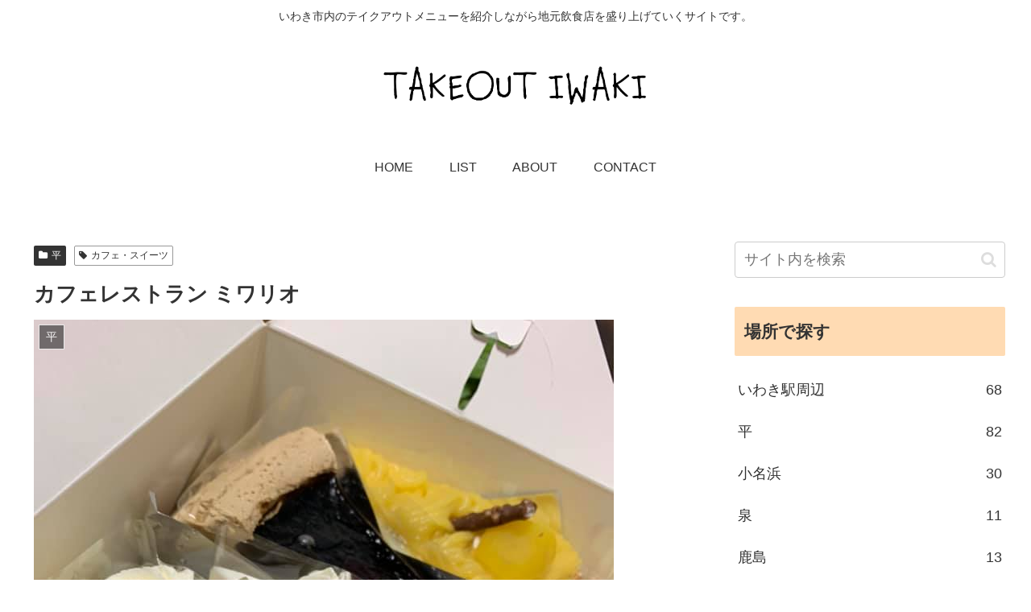

--- FILE ---
content_type: text/html; charset=utf-8
request_url: https://www.google.com/recaptcha/api2/aframe
body_size: 266
content:
<!DOCTYPE HTML><html><head><meta http-equiv="content-type" content="text/html; charset=UTF-8"></head><body><script nonce="bJ5q9xqaq5ldm6Cc2QNx1g">/** Anti-fraud and anti-abuse applications only. See google.com/recaptcha */ try{var clients={'sodar':'https://pagead2.googlesyndication.com/pagead/sodar?'};window.addEventListener("message",function(a){try{if(a.source===window.parent){var b=JSON.parse(a.data);var c=clients[b['id']];if(c){var d=document.createElement('img');d.src=c+b['params']+'&rc='+(localStorage.getItem("rc::a")?sessionStorage.getItem("rc::b"):"");window.document.body.appendChild(d);sessionStorage.setItem("rc::e",parseInt(sessionStorage.getItem("rc::e")||0)+1);localStorage.setItem("rc::h",'1768736594639');}}}catch(b){}});window.parent.postMessage("_grecaptcha_ready", "*");}catch(b){}</script></body></html>